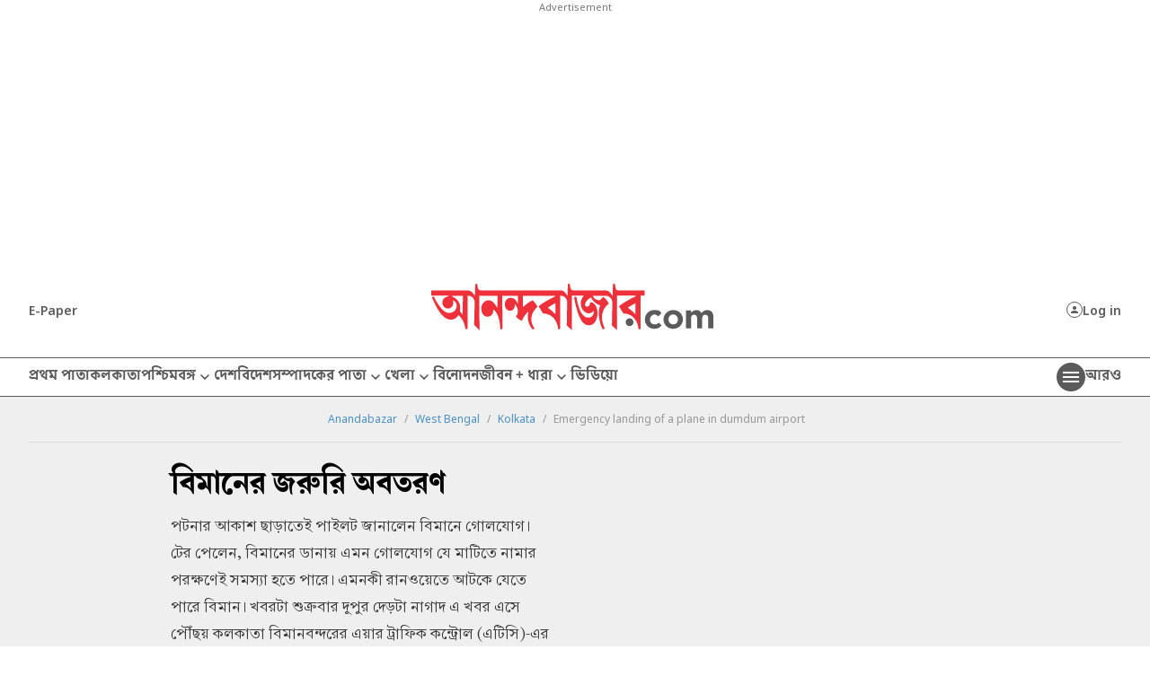

--- FILE ---
content_type: image/svg+xml
request_url: https://www.anandabazar.com/massets-revamp-v1/images/zicloseicon.svg
body_size: 12
content:
<svg id="close_24dp" xmlns="http://www.w3.org/2000/svg" width="24" height="24" viewBox="0 0 24 24">
  <path id="Path_389" data-name="Path 389" d="M0,0H24V24H0Z" fill="none"/>
  <path id="Path_390" data-name="Path 390" d="M18.3,5.71a1,1,0,0,0-1.41,0L12,10.59,7.11,5.7A1,1,0,0,0,5.7,7.11L10.59,12,5.7,16.89A1,1,0,0,0,7.11,18.3L12,13.41l4.89,4.89a1,1,0,0,0,1.41-1.41L13.41,12,18.3,7.11A1,1,0,0,0,18.3,5.71Z" fill="#fff"/>
</svg>


--- FILE ---
content_type: application/javascript; charset=utf-8
request_url: https://fundingchoicesmessages.google.com/f/AGSKWxWwV1JfZpqU23q65lXpSyMKTyfBvjOVDVlXjAiW0hRQXb2vK6fXsV-NtwlerATgxEA1M5jceXCA1Nfw4V_X5qBz-NuFErEpcXYyWnjJ289WbIotylPNeAMCoToX3EBfPd1ucQTKJq9Evei4IiMNaRgbPi73KMHFpcyrHMycPUC1CMUi981ao5y3Zqhh/_/rotatoradbottom./ads/728x90above_/cpxads./ad/skyscrapper.-adops.
body_size: -1283
content:
window['b077bdc6-341e-43e2-ab86-22b3a9ded933'] = true;